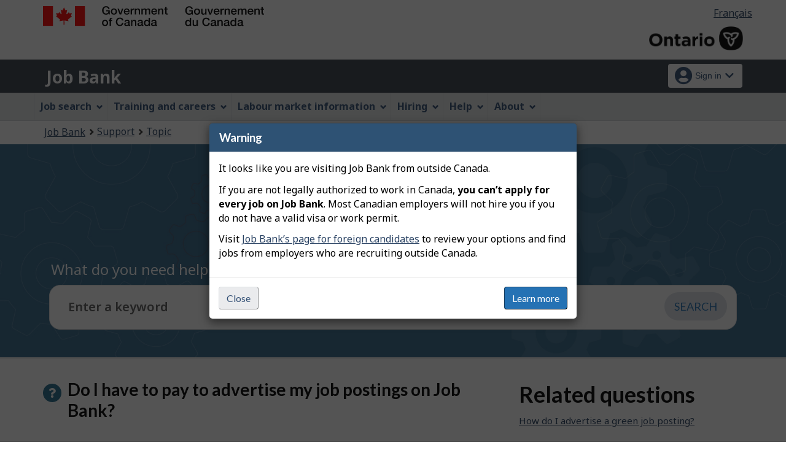

--- FILE ---
content_type: text/html;charset=UTF-8
request_url: https://on.jobbank.gc.ca/support/question;jsessionid=24C4D910AC8B7EA278B4EAEE883D18F9.jobsearch74?qaid=42&tid=12
body_size: 14500
content:
<!DOCTYPE html>

<html class="no-js" lang="en" dir="ltr"><head id="j_id_4">
		<meta charset="utf-8" />

		<title>Question - Job Bank
		</title>
		<meta content="width=device-width,initial-scale=1" name="viewport" />
		
		<meta name="dcterms.language" content="eng" />
		<meta name="dcterms.creator" content="Employment and Social Development Canada" />
		<meta name="dcterms.service" content="ESDC-EDSC_JobBank-GuichetEmplois" />
		<meta name="dcterms.accessRights" content="2" /><meta name="dcterms.title" content="Question - Job Bank" />
			<meta property="og:title" content="Question - Job Bank" />
			<meta name="description" property="og:description" content="Default page description" />
		<meta property="og:url" content="http://on.jobbank.gc.ca/support/question.xhtml" />
		<meta property="og:image" content="https://www.jobbank.gc.ca/themes-sat/assets/favicon-mobile.png" /><link type="text/css" rel="stylesheet" href="/jakarta.faces.resource/primeicons/primeicons.css.xhtml;jsessionid=81804C7A5A204D015C2931955EA30C93.jobsearch74?ln=primefaces&amp;v=12.0.0" /><script type="text/javascript" src="/jakarta.faces.resource/jsf.js.xhtml;jsessionid=81804C7A5A204D015C2931955EA30C93.jobsearch74?ln=jakarta.faces"></script><script type="text/javascript">if(window.PrimeFaces){PrimeFaces.settings.locale='en_CA';PrimeFaces.settings.viewId='/support/question.xhtml';PrimeFaces.settings.contextPath='';PrimeFaces.settings.cookiesSecure=false;}</script>
	
	
		<link href="/themes-sat/assets/favicon.ico" rel="icon" type="image/x-icon" />
		<link rel="stylesheet" href="/themes-sat/css/theme.min.css" />
		<link rel="stylesheet" href="/themes-sat/css/cdtsfixes.css" />
		<link rel="stylesheet" href="/themes-sat/css/apps.css" />
		
			
				<link href="/themes-jb/fontawesomepro/css/all.min.css" rel="stylesheet" />
				<link href="/themes-jb/fontawesomepro/css/v4-shims.min.css" rel="stylesheet" />
				<link rel="stylesheet" href="/themes-jb/js/css/jquery.timepicker.css" />
				<link rel="stylesheet" href="/themes-jb/css/theme-jb.css" />
				<link rel="stylesheet" href="/themes-jb/js/css/typeahead.css" />
			
			<noscript>
				<link rel="stylesheet" href="/themes-sat/css/noscript.min.css" />
				<link rel="stylesheet" href="/themes-sat/css/appsnoscript.css" />
			</noscript>
			
				<link rel="stylesheet" href="/themes-jb/css/project-jb-style.css" />
				<link rel="stylesheet" href="/themes-jb/css/project-style.css" />
				<link rel="stylesheet" href="/themes-jb/css/animate.css" />
				<link rel="stylesheet" href="/themes-jb/js/css/typeahead.css" /><!--[if lt IE 9]>
				<link rel="stylesheet" href="/themes-jb/css/project-style-ie8.css" /><![endif]-->
					<link rel="stylesheet" href="/invitation-manager/Overlay.css" />
			
			<script>
			//<![CDATA[
			dataLayer1 = [];

			(function(w,d,s,l,i){w[l]=w[l]||[];w[l].push({'gtm.start':
			new Date().getTime(),event:'gtm.js'});var f=d.getElementsByTagName(s)[0],
			j=d.createElement(s),dl=l!='dataLayer'?'&l='+l:'';j.async=true;j.src=
			'https://www.googletagmanager.com/gtm.js?id='+i+dl;f.parentNode.insertBefore(j,f);
			})(window,document,'script','dataLayer','GTM-W625MMN');
			//]]>
			</script>
				
				
				
				
				<script src="//assets.adobedtm.com/be5dfd287373/9b9cb7867b5b/launch-59d77766b86a.min.js"></script></head><body vocab="https://schema.org/" typeof="WebPage">
	
	<noscript><iframe src="https://www.googletagmanager.com/ns.html?id=GTM-W625MMN" height="0" width="0" style="display:none;visibility:hidden"></iframe></noscript>
	<nav aria-label="Skip Links">
		<ul id="wb-tphp">
			<li class="wb-slc"><a class="wb-sl" href="#wb-cont">Skip to main content</a></li>
			<li class="wb-slc visible-sm visible-md visible-lg"><a class="wb-sl" href="#wb-info">Skip to &quot;About this Web application&quot;</a></li>
		</ul>
	</nav>
		<header>
			<div id="wb-bnr" class="container">
				<div class="row">
						<section id="wb-lng" class="pull-right text-right">
							<h2 class="wb-inv">Language selection</h2>
							<ul class="list-inline mrgn-bttm-0">
								<li><a href="https://on.guichetemplois.gc.ca/soutien/question?qaid=42&amp;tid=12" lang="fr">
									<span class="hidden-xs">Français</span>
									<abbr title="Français" class="visible-xs h3 mrgn-tp-sm mrgn-bttm-0 text-uppercase">fr</abbr>
								</a></li>
							</ul>
						</section>
					<div class="brand col-xs-9 col-sm-5 col-md-4" property="publisher" typeof="GovernmentOrganization">
						<img src="/themes-sat/assets/sig-blk-en.svg" alt="" property="logo" /><span class="wb-inv" property="name"> Government of Canada / <span lang="fr">Gouvernement du Canada</span></span>
						<meta property="areaServed" typeof="Country" content="Canada" />
						<link property="logo" href="/themes-sat/assets/wmms-blk.svg" />
					</div>

	<div class="brand prov-brand col-xs-7 col-sm-7 col-md-8"><a href="https://www.ontario.ca/page/government-ontario" onclick="_gaq.push(['_trackEvent', 'ptBrandClick', 'JOBSEARCH', 'on']); return true;" rel="external">
				<img class="img-responsive" alt="Ontario logo" src="/fstream?provinceCode=on&amp;lang=en&amp;key=ptbrand&amp;previewInd=false" /></a>
	</div>
					
					<section id="wb-srch" class="col-lg-offset-4 col-md-offset-4 col-sm-offset-2 col-xs-12 col-sm-5 col-md-4 visible-md visible-lg">
						<h2>Search</h2>
						<form action="#" method="post" name="cse-search-box" role="search" class="form-inline">
							<div class="form-group wb-srch-qry">
								<label for="wb-srch-q" class="wb-inv">Search website</label>
								<input id="wb-srch-q" class="wb-srch-q form-control" name="q" type="search" value="" size="34" maxlength="170" placeholder="Search" />
							</div>
							<div class="form-group submit">
								<button type="submit" id="wb-srch-sub" class="btn btn-primary btn-small" name="wb-srch-sub"><span class="glyphicon-search glyphicon"></span><span class="wb-inv">Search</span></button>
							</div>
						</form>
					</section>
				</div>
			</div>
			<div class="app-bar">
				<div class="container">
					<div class="row">
						<section class="col-xs-12 col-sm-7">
							<h2 class="wb-inv">Job Bank</h2>
									<a class="app-name" href="https://www.on.jobbank.gc.ca/home">Job Bank</a>
						</section>
									<nav class="col-sm-5 hidden-xs hidden-print"><form id="j_id_22_4" name="j_id_22_4" method="post" action="/soutien/question;jsessionid=81804C7A5A204D015C2931955EA30C93.jobsearch74" class="dept-nav" enctype="application/x-www-form-urlencoded">
											<h2 class="wb-inv">Account menu</h2>
											<ul class="app-list-account list-unstyled">
<li class="signon btn-group pull-right ">
		<button type="button" class="btn dropdown-toggle" data-toggle="dropdown" aria-haspopup="true" aria-expanded="false">
			<span class="title"><span class="in-icon fas fa-user-circle fa-lg" aria-hidden="true"></span> <span class="fullName">Sign in</span><span class="fa fa-chevron-down" aria-hidden="true"></span></span>
		</button>
	<ul class="dropdown-menu">
				<li><a href="https://www.on.jobbank.gc.ca/login">Job seekers</a></li>
				<li><a href="https://on-employer.jobbank.gc.ca/employer/dashboard">Employers</a></li>
	</ul>
</li>
											</ul><input type="hidden" name="j_id_22_4_SUBMIT" value="1" /><input type="hidden" name="jakarta.faces.ViewState" id="j_id__v_0:jakarta.faces.ViewState:1" value="stateless" autocomplete="off" /></form>
									</nav>
					</div>
				</div>
			</div>
			<div class="app-bar-mb container visible-xs-block hidden-print">
				<nav aria-labelledby="cdts-hiddenMenuAndSearch">
					<h2 class="wb-inv" id="cdts-hiddenMenuAndSearch">Menu and search</h2>
					<ul class="app-list-main list-unstyled">
						<li class="wb-mb-links" id="wb-glb-mn"><a href="#mb-pnl" aria-controls="mb-pnl" class="btn overlay-lnk" role="button">Menu</a><h2>Menu</h2></li>
						
					</ul>
					<div id="mb-pnl"></div>
					
				</nav>
						<nav aria-labelledby="cdts-accountMenu">
							<h2 class="wb-inv" id="cdts-accountMenu">Account menu</h2><form id="j_id_24_3" name="j_id_24_3" method="post" action="/soutien/question;jsessionid=81804C7A5A204D015C2931955EA30C93.jobsearch74" class="dept-nav" enctype="application/x-www-form-urlencoded">
								<ul class="app-list-account list-unstyled">
<li class="signon btn-group pull-right ">
		<button type="button" class="btn dropdown-toggle" data-toggle="dropdown" aria-haspopup="true" aria-expanded="false">
			<span class="title"><span class="in-icon fas fa-user-circle fa-lg" aria-hidden="true"></span> <span class="fullName">Sign in</span><span class="fa fa-chevron-down" aria-hidden="true"></span></span>
		</button>
	<ul class="dropdown-menu">
				<li><a href="https://www.on.jobbank.gc.ca/login">Job seekers</a></li>
				<li><a href="https://on-employer.jobbank.gc.ca/employer/dashboard">Employers</a></li>
	</ul>
</li>
								</ul><input type="hidden" name="j_id_24_3_SUBMIT" value="1" /><input type="hidden" name="jakarta.faces.ViewState" id="j_id__v_0:jakarta.faces.ViewState:2" value="stateless" autocomplete="off" /></form>
						</nav>
			</div>
					<nav id="wb-sm" data-ajax-replace="/themes-sat/ajax/appmenu.xhtml?TF=false" data-trgt="mb-pnl" class="wb-menu visible-md visible-lg" typeof="SiteNavigationElement" aria-labelledby="appNavMenu">
						<div class="pnl-strt container nvbar">
							<h2 class="wb-inv" id="appNavMenu">Main navigation menu</h2>
							<div class="row">
								<ul class="list-inline menu cdts-background-initial" role="menubar">
									<li role="none"><a href="https://www.on.jobbank.gc.ca/findajob" class="item">Job search</a></li>
									<li role="none"><a href="https://www.on.jobbank.gc.ca/career-planning" class="item">Training and careers</a></li>
									<li role="none"><a href="https://www.on.jobbank.gc.ca/trend-analysis" class="item">Labour market information</a></li>
									<li role="none"><a href="https://www.on.jobbank.gc.ca/employers" class="item">Hiring</a></li>
									<li role="none"><a href="https://www.on.jobbank.gc.ca/aboutus" class="item">Help</a></li>
									<li role="none"><a href="/helpsupport" class="item">About</a></li>
								</ul>
							</div>
						</div>
					</nav>
				<nav id="wb-bc" property="breadcrumb">
					<h2>You are here:</h2>
					<div class="container">
						<ol class="breadcrumb"><li><a href="https://www.on.jobbank.gc.ca/" >Job Bank</a></li><li><a href="/helpsupport" >Support</a></li><li><a href="/support/topic" >Topic</a></li>
						</ol>
					</div>
				</nav>
		</header>
<div id="header-search">

</div>
				<div class="prm-flpr theme-min theme-dark theme-D-dark">
					<div class="container">
						<div class="row">
							<section class="hero-content-wrapper">
								<div class="hero-content-wrapper-inner">
									<div class="cover-container">
										<div class="inner cover">
		<div tabindex="0" property="name" id="wb-cont" class="topic-heading"><span class="directory">Support</span> What do you need help with?</div>
	
	<div class="search-bar-wrap search-input-content"><form id="supportSearch" name="supportSearch" method="post" action="/soutien/question;jsessionid=81804C7A5A204D015C2931955EA30C93.jobsearch74" class="search-module" accept-charset="UTF-8" enctype="application/x-www-form-urlencoded">
			<label class="wb-inv" for="searchStringSupport">Enter a keyword
			</label>		
			<div class="input-wrapper input-single">
				<div class="input-group">
					<div id="questionTopic" class="col-md-12 ta-questionsanswers">
						<div class="input-field">
							<input name="searchstring" id="searchStringSupport" type="text" class="form-control input-lg" value="" placeholder="Enter a keyword" property="searchstring" maxlength="1000" />
							<input type="hidden" id="qaid" name="qaid" value="" />
							<input type="hidden" id="tid" name="tid" value="" />
							<input type="hidden" id="selectedQuestionText" name="selectedQuestionText" value="" disabled="disabled" />
							<input type="hidden" id="search-string" value="" name="search-string" />
							<span role="status" class="action-description-message wb-inv"></span>  
						</div>
					</div>
					<div class="input-group-btn clearfix"><input id="supportSearch:searchSubmit" name="supportSearch:searchSubmit" type="submit" value="Search" class="btn btn-primary btn-lg search-bar-btn" />
					</div>
				</div>
			</div><input type="hidden" name="supportSearch_SUBMIT" value="1" /><input type="hidden" name="jakarta.faces.ViewState" id="j_id__v_0:jakarta.faces.ViewState:3" value="stateless" autocomplete="off" /></form>
	</div>
	<div class="clearfix"></div>
										</div>
									</div>
								</div>
							</section>
						</div>
					</div>
				</div>
				<main role="main" property="mainContentOfPage" class="container">

				
				<div id="messageblock-content" tabindex="-1"><div id="messageblock" role="region" aria-live="polite"></div>
				</div>
				

				<div class="article-section">
					<div class="col-md-8">
						<div class="question">
							<h1 property="name" class="header">
								<span class="fa fa-question" aria-hidden="true"></span>Do I have to pay to advertise my job postings on Job Bank?
							</h1>
						</div>
						<div class="answer" id="answerContent">
							<span class="fa fa-info" aria-hidden="true"></span><p>No. Job Bank services are free. Job Bank users must agree to the <a href="http://employer.jobbank.gc.ca/employer/reg/indregisterconditions" target="_blank">Terms of Use</a> before creating their user account and posting jobs.</p>
						</div>

						<div class="interact"><form id="answer-feedback" name="answer-feedback" method="post" action="/soutien/question;jsessionid=81804C7A5A204D015C2931955EA30C93.jobsearch74" enctype="application/x-www-form-urlencoded">
								<div class="helpful col-md-8">
									<div id="clientFeedback" class="helpful">
										<p>Was this answer helpful?<a href="#" onclick="jsf.util.chain(this, event,'jsf.ajax.request(this,event,{onevent:function(data){if (data.status===\'success\'){setClientFeedbackAsCompleted();}},\'jakarta.faces.behavior.event\':\'click\'})'); return false;" id="answer-feedback:j_id_2y_2_e" name="answer-feedback:j_id_2y_2_e" class="hidden-print btn btn-link btn-xs btn-rem-command">
												<span class="fa fa-thumbs-up" aria-hidden="true"></span> Yes</a><a href="#" onclick="jsf.util.chain(this, event,'jsf.ajax.request(this,event,{onevent:function(data){if (data.status===\'success\'){displayFeedbackModal();}},\'jakarta.faces.behavior.event\':\'click\'})'); return false;" id="answer-feedback:j_id_2y_2_h" name="answer-feedback:j_id_2y_2_h" class="hidden-print btn btn-link btn-xs btn-rem-command">
												<span class="fa fa-thumbs-down" aria-hidden="true"></span> No</a>
										</p>
									</div>
									<div id="clientFeedbackCompleted" class="helpful col-md-12 hide" aria-live="assertive">
											<p class="thank-you-note well well-sm text-center">Thank you for your feedback.
											</p>
									</div>
	
								</div>

								<section id="answer-feedback-popup-modal" class="mfp-hide modal-dialog modal-content overlay-def">
									<header class="modal-header">
										<h2 class="modal-title">Please share your feedback.
										</h2>
									</header>
									<div class="modal-body">
										<div class="col-md-12 mrgn-bttm-md">

											<fieldset data-role="controlgroup" class="list-group">
												<legend class="required">Select one of the following options.</legend><label class="faqFeedbackReasonRadio" for="answer-feedback:faqFeedbackReasonRadio"><span id="answer-feedback:error-faqFeedbackReasonRadio"></span></label><div class="selectRadioOne" id="answer-feedback:faqFeedbackReasonRadio">		<div class="radio"><input id="answer-feedback:faqFeedbackReasonRadio:0" type="radio" name="answer-feedback:faqFeedbackReasonRadio" value="13" /><label for="answer-feedback:faqFeedbackReasonRadio:0"> I do not understand the answer</label></div>		<div class="radio"><input id="answer-feedback:faqFeedbackReasonRadio:1" type="radio" name="answer-feedback:faqFeedbackReasonRadio" value="14" /><label for="answer-feedback:faqFeedbackReasonRadio:1"> The answer does not resolve my problem</label></div>		<div class="radio"><input id="answer-feedback:faqFeedbackReasonRadio:2" type="radio" name="answer-feedback:faqFeedbackReasonRadio" value="15" /><label for="answer-feedback:faqFeedbackReasonRadio:2"> There is not enough information</label></div>		<div class="radio"><input id="answer-feedback:faqFeedbackReasonRadio:3" type="radio" name="answer-feedback:faqFeedbackReasonRadio" value="16" /><label for="answer-feedback:faqFeedbackReasonRadio:3"> There is too much information</label></div>		<div class="radio"><input id="answer-feedback:faqFeedbackReasonRadio:4" type="radio" name="answer-feedback:faqFeedbackReasonRadio" value="17" /><label for="answer-feedback:faqFeedbackReasonRadio:4"> The information provided does not answer the question</label></div>		<div class="radio"><input id="answer-feedback:faqFeedbackReasonRadio:5" type="radio" name="answer-feedback:faqFeedbackReasonRadio" value="18" /><label for="answer-feedback:faqFeedbackReasonRadio:5"> I do not like the answer</label></div>		<div class="radio"><input id="answer-feedback:faqFeedbackReasonRadio:6" type="radio" name="answer-feedback:faqFeedbackReasonRadio" value="19" /><label for="answer-feedback:faqFeedbackReasonRadio:6"> There is a typo or a broken link in the answer</label></div></div>									
											</fieldset>


										</div>
										<div class="clearfix"></div>
										<div class="col-md-12"><input id="answer-feedback:btn-feedback-two" name="answer-feedback:btn-feedback-two" type="submit" value="Submit" class="btn btn-primary" />																			
											
											<button type="button" class="btn btn-default popup-modal-dismiss pull-right" onclick="cancelFeedbackModel();">Cancel</button>
										</div>
										<div class="clearfix"></div>
									</div>
								</section><input type="hidden" name="answer-feedback_SUBMIT" value="1" /><input type="hidden" name="jakarta.faces.ViewState" id="j_id__v_0:jakarta.faces.ViewState:4" value="stateless" autocomplete="off" /></form>
							<div class="clearfix"></div>

							<div class="contactus col-md-6 ">
								<p>
									<span class="fa fa-angle-right" aria-hidden="true"></span><a href="/support/contactform;jsessionid=81804C7A5A204D015C2931955EA30C93.jobsearch74?mtid=3">
									Still need help? Contact us
								</a>
								</p>
							</div>
						</div>
					</div>

					<div class="col-md-4">
						<div class="question">
							<h2>Related questions</h2>
						</div>
						<div class="clearfix"></div>
						<div class="answer">
							<ul class="fa-ul">
									<li><a href="/support/question;jsessionid=81804C7A5A204D015C2931955EA30C93.jobsearch74?qaid=193&amp;tid=12" id="j_id_2y_2_12:0:j_id_2y_2_14">How do I advertise a green job posting?</a></li>
									<li><a href="/support/question;jsessionid=81804C7A5A204D015C2931955EA30C93.jobsearch74?qaid=48&amp;tid=12" id="j_id_2y_2_12:1:j_id_2y_2_14">How do I copy my job posting?</a></li>
									<li><a href="/support/question;jsessionid=81804C7A5A204D015C2931955EA30C93.jobsearch74?qaid=49&amp;tid=12" id="j_id_2y_2_12:2:j_id_2y_2_14">How do I edit my job posting?</a></li>
									<li><a href="/support/question;jsessionid=81804C7A5A204D015C2931955EA30C93.jobsearch74?qaid=90&amp;tid=12" id="j_id_2y_2_12:3:j_id_2y_2_14">How do I extend my job posting?</a></li>
									<li><a href="/support/question;jsessionid=81804C7A5A204D015C2931955EA30C93.jobsearch74?qaid=189&amp;tid=12" id="j_id_2y_2_12:4:j_id_2y_2_14">How do I create an apprentice job posting?</a></li>
									<li><a href="/support/question;jsessionid=81804C7A5A204D015C2931955EA30C93.jobsearch74?qaid=170&amp;tid=12" id="j_id_2y_2_12:5:j_id_2y_2_14">How do I create a student job posting?</a></li>
									<li><a href="/support/question;jsessionid=81804C7A5A204D015C2931955EA30C93.jobsearch74?qaid=224&amp;tid=12" id="j_id_2y_2_12:6:j_id_2y_2_14">What is the Available Workers Dashboard?</a></li>
									<li><a href="/support/question;jsessionid=81804C7A5A204D015C2931955EA30C93.jobsearch74?qaid=43&amp;tid=12" id="j_id_2y_2_12:7:j_id_2y_2_14">Can I write my own job description when creating my job posting?</a></li>
									<li><a href="/support/question;jsessionid=81804C7A5A204D015C2931955EA30C93.jobsearch74?qaid=41&amp;tid=12" id="j_id_2y_2_12:8:j_id_2y_2_14">I want to hire a caregiver for a private household. What should I do?</a></li>
									<li><a href="/support/question;jsessionid=81804C7A5A204D015C2931955EA30C93.jobsearch74?qaid=45&amp;tid=12" id="j_id_2y_2_12:9:j_id_2y_2_14">I can’t find the job title that I want to display on my job posting. What should I do?</a></li>
									<li><a href="/support/question;jsessionid=81804C7A5A204D015C2931955EA30C93.jobsearch74?qaid=51&amp;tid=12" id="j_id_2y_2_12:10:j_id_2y_2_14">What are the rules to post on Job Bank?</a></li>
									<li><a href="/support/question;jsessionid=81804C7A5A204D015C2931955EA30C93.jobsearch74?qaid=52&amp;tid=12" id="j_id_2y_2_12:11:j_id_2y_2_14">Can I advertise self-employment opportunities?</a></li>
									<li><a href="/support/question;jsessionid=81804C7A5A204D015C2931955EA30C93.jobsearch74?qaid=50&amp;tid=12" id="j_id_2y_2_12:12:j_id_2y_2_14">Why was my job posting declined?</a></li>
									<li><a href="/support/question;jsessionid=81804C7A5A204D015C2931955EA30C93.jobsearch74?qaid=47&amp;tid=12" id="j_id_2y_2_12:13:j_id_2y_2_14">How do I create a job posting?</a></li>
									<li><a href="/support/question;jsessionid=81804C7A5A204D015C2931955EA30C93.jobsearch74?qaid=46&amp;tid=12" id="j_id_2y_2_12:14:j_id_2y_2_14">Why does my job posting status show &quot;Pending&quot;?</a></li>
									<li><a href="/support/question;jsessionid=81804C7A5A204D015C2931955EA30C93.jobsearch74?qaid=42&amp;tid=12" id="j_id_2y_2_12:15:j_id_2y_2_14">Do I have to pay to advertise my job postings on Job Bank?</a></li>
							</ul>

						</div>
					</div>

				</div>
					
					<div class="container pagedetails">
						<h2 class="wb-inv">Page details</h2>
						<div class="row">
							<div class="col-sm-6 col-lg-4 mrgn-tp-sm hidden">
								<a href="https://www.canada.ca/en/report-problem.html" class="btn btn-default btn-block">Report a problem or mistake on this page</a>
							</div>
							<div class="col-sm-3 mrgn-tp-sm pull-right hidden">
								<div class="wb-share" data-wb-share="{&quot;lnkClass&quot;: &quot;btn btn-default btn-block&quot;}"></div>
							</div>
						</div>
						<dl id="wb-dtmd">
							<dt>Date modified: </dt>
							<dd><time property="dateModified">2025-11-30</time></dd>
						</dl>
					</div>
				</main>
			<div id="outOfCountry-modal">
			 	<div id="instructions-title" class="wb-inv">
					<a href="#outOfCountry-popup" aria-controls="outOfCountry-popup" class="wb-lbx dialog-help"></a>
				</div>
				<div id="outOfCountry-popup" class="mfp-hide modal-dialog modal-content overlay-def">
					<header class="modal-header">
						<h3 class="modal-title">Warning</h3>
					</header>
					<div class="modal-body"><p>It looks like you are visiting Job Bank from outside Canada.</p>  <p>If you are not legally authorized to work in Canada, <strong>you can’t apply for every job on Job Bank</strong>. Most Canadian employers will not hire you if you do not have a valid visa or work permit.</p>  <p>Visit <a href="https://www.on.jobbank.gc.ca/findajob/foreign-candidates">Job Bank’s page for foreign candidates</a> to review your options and find jobs from employers who are recruiting outside Canada.</p>
					</div>
					<div class="modal-footer"><form id="j_id_33" name="j_id_33" method="post" action="/soutien/question;jsessionid=81804C7A5A204D015C2931955EA30C93.jobsearch74" enctype="application/x-www-form-urlencoded"><a href="#" onclick="return myfaces.oam.submitForm('j_id_33','j_id_33:outOfCanadaCloseBtn');" id="j_id_33:outOfCanadaCloseBtn" type="button" title="Cancel" class="btn btn-default popup-modal-dismiss float-left">Close</a><button name="j_id_33:j_id_36" type="submit" id="outOfCanadaLearnMoreBtn" class="btn btn-primary">Learn more</button><input type="hidden" name="j_id_33_SUBMIT" value="1" /><input type="hidden" name="jakarta.faces.ViewState" id="j_id__v_0:jakarta.faces.ViewState:5" value="stateless" autocomplete="off" /></form>
					</div>
				</div>
			 </div>
		

		<footer id="wb-info">
			
			<div class="gc-contextual">
				<div class="container">
					<nav>
						<h2 class="wb-inv">Related links</h2>
						<ul class="list-col-xs-1 list-col-sm-2 list-col-md-3">
									<li><a href="https://www.on.jobbank.gc.ca/helpsupport">Job Bank Support</a></li>
									<li><a href="https://www.on.jobbank.gc.ca/aboutus">About us</a></li>
									<li><a href="https://www.on.jobbank.gc.ca/network">Our network</a></li>
									<li><a href="https://www.on.jobbank.gc.ca/termsofuseseeker">Terms of use - Job seekers</a></li>
									<li><a href="https://www.on.jobbank.gc.ca/termsofuseemployer">Terms of use - Employers</a></li>
						</ul>
					</nav>
				</div>
			</div>
			<div class="gc-sub-footer">
				<div class="container d-flex align-items-center">
					<nav aria-labelledby="aboutWebApp">
						<h3 class="wb-inv" id="aboutWebApp">Government of Canada Corporate</h3>
						<ul>
							<li><a href="https://www.canada.ca/en/transparency/terms.html" target="_blank" rel="noopener">Terms and conditions<span class="wb-inv"> This link will open in a new window</span></a></li>
							<li><a href="https://www.canada.ca/en/transparency/privacy.html" target="_blank" rel="noopener">Privacy<span class="wb-inv"> This link will open in a new window</span></a></li>
						</ul>
					</nav>
					<div class="col-xs-6 visible-sm visible-xs tofpg">
						<a href="#wb-cont">Top of Page <span class="glyphicon glyphicon-chevron-up"></span></a>
					</div>
					<div class="wtrmrk align-self-end">
						<img src="/themes-sat/assets/wmms-blk.svg" alt="Symbol of the Government of Canada" />
						<meta property="areaServed" typeOf="Country" content="Canada" />
						<link property="logo" href="/themes-sat/assets/wmms-blk.svg" />
					</div>
				</div>
			</div>
		</footer>

		<script src="/themes-sat/js/jquery/2.2.4/jquery.min.js"></script>
		<script src="/themes-sat/js/wet-boew.min.js"></script>
		<script src="/themes-sat/js/theme.min.js"></script>
		<script src="/themes-jb/js/settings/site-settings-gtie8.js"></script>
		
				<script src="/themes-sat/js/cdtscustom.js"></script>
			
				<script src="/themes-jb/js/third-party/jquery.timepicker.min.js"></script>
				<script src="/themes-jb/js/third-party/jquery.capslockstate.js"></script>
				<script src="/themes-jb/js/third-party/typeahead.bundle.min.js"></script>
	<script type="text/javascript">
	//<![CDATA[
    //Dropdown function
	dropdownToggle = function() {
		$('button.dropdown-toggle, a.signInUserAccount').removeClass('disabled');
		$(document).on('click', 'button.dropdown-toggle', function(e) {
		    $('button.dropdown-toggle').not(this).each( function(e) {
				$(this).parent('.btn-group').removeClass('open');
			});
			if ($(this).parent().is('.btn-group')) {
				//console.log('OPEN dropdown');
			    $(this).attr('aria-expanded', function (i, attr) {
				    return attr == 'true' ? 'false' : 'true'
				});
				$(this).parent('.btn-group').toggleClass('open');
				if ($(this).hasClass('btn-func-filter')) {
				    if ($(this).parent('.filter-group').hasClass('open')) {
						$('.dropdown-menu, .dropdown-group').parent('.btn-group').find('.btn-func-filter').children('.fa-icon').removeClass('fa-chevron-up').addClass('fa-chevron-down');
						$(this).find('.fa-icon').toggleClass('fa-chevron-down fa-chevron-up');
					} else {
					    $(this).find('.fa-icon').toggleClass('fa-chevron-up fa-chevron-down');
					    $('.dropdown-menu, .dropdown-group').parent('.btn-group').find('.btn-func-filter').children('.fa-icon').removeClass('fa-chevron-up').addClass('fa-chevron-down');
					}
				}
			}		
			return false;
		});
	}
	//Initiate Dropdown once document has been loaded
	dropdownToggle();
	
	//Remove Dropdown function
	removeDropdownToggle = function(e) {
	    $(document).on('click', function(e) {
			var dropdownToggle = $('.dropdown-menu, .dropdown-group').parent('.btn-group, .filter-group');
			/* if (!$(this).parent().is('.btn-group')) {
			    console.log('click outside');
			    $('button.dropdown-toggle').attr('aria-expanded','false');
				$(dropdownToggle).removeClass('open');
				if ($(dropdownToggle)) {
					$(dropdownToggle).find('.btn-func-filter').children('.fa-icon').removeClass('fa-chevron-up').addClass('fa-chevron-down');
				}
			} */
			var $trigger = $(".dropdown-toggle, .dropdown-menu");
	        if($trigger !== e.target && !$trigger.has(e.target).length){
	            //console.log('REMOVE dropdown outside');
	            $(dropdownToggle).removeClass('open');
				if ($(dropdownToggle)) {
					$(dropdownToggle).find('.btn-func-filter').children('.fa-icon').removeClass('fa-chevron-up').addClass('fa-chevron-down');
				}
	        }
		});
	    escRemoveDropdownToggle();
	}

	hideDropdownToggle = function() {
		$('ul.dropdown-menu li a').on('focus focusin', function() {
			var $signonbutton = $(this).parents('li.btn-group');
			$signonbutton.addClass("open");
			$signonbutton.find('button.dropdown-toggle').attr('aria-expanded','true');
		}).on('focusout', function() {
			var $signonbutton = $(this).parents('li.btn-group');
			var $parent = $(this).parents('ul.dropdown-menu');
			setTimeout(function() {
				if (!$.contains($parent[0], document.activeElement)) {
					$signonbutton.removeClass("open");
					$signonbutton.find('button.dropdown-toggle').attr('aria-expanded','false');
				}
		    }, 0);
			//console.log('HIDE dropdown');
		});
		escRemoveDropdownToggle();
	}
	
	escRemoveDropdownToggle = function(e) {
	    $(document).on('keydown', 'button.dropdown-toggle', function(e) {
			// Escape key
			if(event.which == 27) {
				//console.log('ESCAPE KEY from main button');
			    var dropdownToggle = $('.dropdown-menu, .dropdown-group').parent('.btn-group, .filter-group');
				/* if (!$(this).parent().is('.btn-group')) {
				    console.log('click outside');
				    $('button.dropdown-toggle').attr('aria-expanded','false');
					$(dropdownToggle).removeClass('open');
					if ($(dropdownToggle)) {
						$(dropdownToggle).find('.btn-func-filter').children('.fa-icon').removeClass('fa-chevron-up').addClass('fa-chevron-down');
					}
				} */
				var $trigger = $(".dropdown-toggle, .dropdown-menu");
		        if($trigger !== e.target && !$trigger.has(e.target).length){
		            //console.log('REMOVE dropdown outside');
		            $(dropdownToggle).removeClass('open');
					if ($(dropdownToggle)) {
						$(dropdownToggle).find('.btn-func-filter').children('.fa-icon').removeClass('fa-chevron-up').addClass('fa-chevron-down');
					}
		        }
			 	event.preventDefault();
			}
		});
	    $(document).on('keydown', '.dropdown-menu input, .dropdown-menu h3, .dropdown-menu .list-group, .dropdown-menu button, .dropdown-menu a', function(e) {
		// Escape key
		if(event.which == 27) {
		    var dropdownToggle = $('.dropdown-menu, .dropdown-group').parent('.btn-group, .filter-group');
		    var $trigger = $("input[type=checkbox]");
	        if($trigger !== e.target && !$trigger.has(e.target).length){
	            $(dropdownToggle).removeClass('open');
				if ($(dropdownToggle)) {
				    $(dropdownToggle).find('.btn-func-filter').children('.fa-icon').removeClass('fa-chevron-up').addClass('fa-chevron-down');
				    $(this).parents('.dropdown-menu').prev('.dropdown-toggle').focus();
				}
	        }
		 	event.preventDefault();
		}
	});
	}
	//Initiate Remove Dropdown once document has been loaded
	removeDropdownToggle();
	hideDropdownToggle();
	$(document).ready(function(){
		//$('.jbservices').removeClass('disabled');
		
		//Form required field input label indicators and disclaimer
		formRequired = function() {
			
			var formRequiredAsteriskClass = 'formRequiredAsterisk';
			var formRequiredAsteriskGroup = $("form."+formRequiredAsteriskClass);
			var asteriskSymbol = '<span class="symbol-required">*</span>'
			var asteriskDisclaimer = '<div class="col-md-12 row"><p class="tip-required"><span class="fa fa-info-circle fa-lg"></span>&nbsp;Any fields marked with an asterisk (<span>*</span>) are required.</p></div><div class="clearfix"></div>'
			
			var formRequiredWordClass = 'formRequiredWord';
			var formRequiredWordGroup = $("form."+formRequiredWordClass);
			var requiredWord = "<span class='req'>(required)</span>";
			
			//### Insert asterisk symbol
			if ($(formRequiredAsteriskGroup)) {
				//Label
				$(formRequiredAsteriskGroup).find('label.required').each(function() {
					//There is symbol
					if ($(this).children('.symbol-required').length > 0) {
					//No symbol
					} else {
						$(this).prepend(asteriskSymbol);
					}
				});
				//Legend
				$(formRequiredAsteriskGroup).find('legend.required').each(function() {
					//There is symbol
					if ($(this).children('.symbol-required').length > 0) {
					//No symbol
					} else {
						$(this).prepend(asteriskSymbol);
					}
				});
				//H1
				$(formRequiredAsteriskGroup).find('h1.required').each(function() {
					//There is symbol
					if ($(this).children('.symbol-required').length > 0) {
					//No symbol
					} else {
						$(this).prepend(asteriskSymbol);
					}
				});
				//H2
				$(formRequiredAsteriskGroup).find('h2.required').each(function() {
					//There is symbol
					if ($(this).children('.symbol-required').length > 0) {
					//No symbol
					} else {
						$(this).prepend(asteriskSymbol);
					}
				});
				//H3
				$(formRequiredAsteriskGroup).find('h3.required').each(function() {
					//There is symbol
					if ($(this).children('.symbol-required').length > 0) {
					//No symbol
					} else {
						$(this).prepend(asteriskSymbol);
					}
				});
				
				//Insert asterisk disclaimer
				if ($(formRequiredAsteriskGroup).find('.module-stepbar').length !== 0) {
					if (!$('p.tip-required:visible').length) {
						//console.log('no tip so add tip!');
						$(formRequiredAsteriskGroup).find('.module-stepbar').after(asteriskDisclaimer);
					}
				} else {
					$(formRequiredAsteriskGroup).prepend(asteriskDisclaimer);
				}
			}
			
			//### Insert word required
			if ($(formRequiredWordGroup)) {
				//Label
				$(formRequiredWordGroup).find('label.required').each(function() {
					//There is word required
					if ($(this).children('.req').length > 0) {
					//No word required
					} else {
						$(this).append(requiredWord);
					}
				});
				//Legend
				$(formRequiredWordGroup).find('legend.required').each(function() {
					//There is word required
					if ($(this).children('.req').length > 0) {
					//No word required
					} else {
						$(this).append(requiredWord);
					}
				});
				//H1
				$(formRequiredWordGroup).find('h1.required').each(function() {
					//There is word required
					if ($(this).children('.req').length > 0) {
					//No word required
					} else {
						$(this).append(requiredWord);
					}
				});
				//H2
				$(formRequiredWordGroup).find('h2.required').each(function() {
					//There is word required
					if ($(this).children('.req').length > 0) {
					//No word required
					} else {
						$(this).append(requiredWord);
					}
				});
				//H3
				$(formRequiredWordGroup).find('h3.required').each(function() {
					//There is word required
					if ($(this).children('.req').length > 0) {
					//No word required
					} else {
						$(this).append(requiredWord);
					}
				});
			}
		}
		formRequired();
		
	});
	$(document).on("wb-ready.wb", function(event) {
		//Initiate script after WET Plugins are done loading...
		var formErrorValidation = false;
		var formErrorValidationGuest = true;
		var runFormErrorValidation = false
		if (localStorage.getItem('signInPopUp') === 'true') {
			var signInPopUp = true;
		}
		//console.log('Error?'+formErrorValidation+'  Dashboard page? '+runFormErrorValidation);
		//console.log('Alert: '+formErrorValidationGuest);
		if (signInPopUp && formErrorValidation && !runFormErrorValidation && formErrorValidationGuest || signInPopUp && formErrorValidation && runFormErrorValidation && formErrorValidationGuest) {
			//console.log('Open Standard/Plus login popup!');
			openSignInUserAccount();
		} else if (!formErrorValidationGuest) {
			//console.log('Open Guest login popup!');
			openSignInGuestUserAccount();
		} else if (!formErrorValidation) {
			//console.log('No error validation!');
			localStorage.removeItem('signInPopUp');	
		} else {
			//console.log('Not opened login popup');
		}
		function openSignInUserAccount() {
			//console.log('opensigninuseraccoun');
			$.magnificPopup.open({
				prependTo: '#loginForm',
			    items: [
					{
						src: '#user-signin',
						type: 'inline',
					}
				],
				callbacks: {
				    open: function() {
				    
				    },
				    close: function() {
				    	//console.log('Close sign in popup!');
				    	localStorage.removeItem('signInPopUp');	
				    }
				  }
			});
			if (signInPopUp && !formErrorValidation) {
				localStorage.removeItem('signInPopUp');	
			}
		}
		function openSignInGuestUserAccount() {
			$.magnificPopup.open({
				prependTo: '#loginModalFormViewJobAlerts',
			    items: [
					{
						src: '#guestmode-signin-view',
						type: 'inline',
					}
				],
			});
		}
		
		//$(document).on("wb-ready.wb", function() {
		$(document).on('click', '.signInRegisterJobAlerts', function(e) {
			//Event for actual link action
			e.preventDefault();
			//Run WET plugin
			$.magnificPopup.open({
				prependTo: '#loginModalFormRegisterJobAlerts',
				//modal: true,
			    items: [
					{
						src: '#guestmode-signin-register',
						type: 'inline',
					}
				],
				//closeBtnInside: true
			});
		});

		$(document).on('click', '.signInViewJobAlerts', function(e) {
			//Event for actual link action
			e.preventDefault();
			//Run WET plugin
			$.magnificPopup.open({
				prependTo: '#loginModalFormViewJobAlerts',
				//modal: true,
			    items: [
					{
						src: '#guestmode-signin-view',
						type: 'inline',
					}
				],
				//closeBtnInside: true
			});
		});
		$(document).on('click', '.signInUserAccount', function(e) {
			var title = $(this).find('.title').text();
			//console.log(title);
			$('#loginForm').find('.modal-title').text(title);
			//Event for actual link action
			e.preventDefault();
			//Run WET plugin
			$.magnificPopup.open({
				prependTo: '#loginForm',
				//modal: true,
			    items: [
					{
						src: '#user-signin',
						type: 'inline',
					}
				],
				callbacks: {
				    open: function() {
				    
				    },
				    close: function() {
				    	//console.log('Close sign in popup!');
				    	localStorage.removeItem('signInPopUp');	
				    }
				  }
				//closeBtnInside: true
			});
			$('#submitUserSignInPopUp').click( function() {
				//console.log('signInPopUp');
				localStorage.setItem('signInPopUp', 'true');
			});
		});
		
		$('#submitUserSignIn').click( function() {
			//console.log('signIn normal');
			localStorage.removeItem('signInPopUp');
		});
	});
	//]]>
	</script>
				<script src="/themes-jb/js/settings/site-settings-all.js"></script>
		<script>
		//<![CDATA[
			
			var _gaq = _gaq || [];
			var lang = 'en';
			
			if (lang === 'en') {
				domain = 'jobbank.gc.ca';
			}
			if (lang === 'fr') {
				domain = 'guichetemplois.gc.ca';
			}
			
			//jobbank account tracking
			_gaq.push(['_setAccount', 'UA-10101722-1']);
			_gaq.push(['_setAllowLinker', true]);
			_gaq.push(['_setDomainName', domain]);
			_gaq.push(['_gat._anonymizeIp']);
			_gaq.push(['_trackPageview']);
				  	 
			(function() {
			  var ga = document.createElement('script'); ga.type = 'text/javascript'; ga.async = true;
			  //ga.src = ('https:' == document.location.protocol ? 'https://ssl' : 'http://www') + '.google-analytics.com/u/ga_debug.js';
			  ga.src = ('https:' == document.location.protocol ? 'https://ssl' : 'http://www') + '.google-analytics.com/ga.js';
			  var s = document.getElementsByTagName('script')[0]; s.parentNode.insertBefore(ga, s);
			})();
			
			//GA for Mega Menu
			$(document).on('click', '#wb-sm ul li.active.sm-open > ul.open > li > a', function(event) {
				var tablabel = $(this).parents('ul.open').prev().text();
				var itemlabel = $(this).text();
				//alert('Clicked on '+tablabel+' Mega Menu - '+itemlabel);
				_gaq.push(['_trackEvent', 'MegaMenu', 'action: click', 'label: '+itemlabel]);				
			});
			// Device detection for Google Analytics Smart Banner
			if ($("meta[name='smartbanner:page']").length) {
				var iOS = /iPad|iPhone|iPod/.test(navigator.userAgent) && !window.MSStream;
				var Android = /Android/i.test(window.navigator.userAgent) && !window.MSStream;
				var pageName = $("meta[name='smartbanner:page']").attr("content");  
				
				if (iOS) {
					platform = 'iOS';
				} else if (Android) {
					platform = 'Android';
				}
				
				var onLoadHandlerForConflictTesting = function() {
					$('.js_smartbanner__exit').on('click', function() {
						//console.log('SmartBannerClose '+pageName+' '+platform);
						_gaq.push(['_trackEvent', 'SmartBannerClose', pageName, platform]);
					});
					$('.smartbanner__button').on('click', function() {
						//console.log('SmartBannerClick '+pageName+' '+platform);
						_gaq.push(['_trackEvent', 'SmartBannerClick', pageName, platform]);
					});
					if ($('.js_smartbanner').length) {
						//console.log('SmartBannerView '+pageName+' '+platform);
						_gaq.push(['_trackEvent', 'SmartBannerView', pageName, platform]);
					}
			    };
			    window.onload = onLoadHandlerForConflictTesting;
			}
			
		//]]> 
		</script>
		
	<script type="text/javascript">
	//console.log('Google Analytics code');
		var TFWMode;
		
		// Google Analytics - Job Search
		//<![CDATA[
			
			var sourcePage;
			function checkThisPage() {
				if (false) {
					//console.log('This is homePage'); 
					sourcePage = 'homePage';
				} else if (false) {
					//console.log('This is findAJobLandingPage');
					sourcePage = 'findAJobLandingPage';
				} else if (false) {
					//console.log('This is searchResultsPage');
					sourcePage = 'searchResultsPage';
				} else if (false) {
					//console.log('This is jobPostingPage');
					sourcePage = 'jobPostingPage';
				} else if (false) {
					//console.log('This is dashboardPage');
					sourcePage = 'dashboardPage';
				} else if (false) {
					//console.log('This is alertsPages');
					sourcePage = 'alertsPages';
				} else if (false) {
					//console.log('This is matchPages');
					sourcePage = 'matchPages';
				} else if (false) {
					//console.log('This is favouritesPages');
					sourcePage = 'favouritesPages';
				} else if (false) {
					//console.log('This is browsePages');
					sourcePage = 'browsePages';
				}  else if (false) {
					//console.log('This is youthHomePage');
					sourcePage = 'youthHomePage';
				} else if (false) {
					//console.log('This is TFWHomePage');
					sourcePage = 'TFWHomePage';
				} else {
					sourcePage = '/support/question.xhtml';
				}
			}
			checkThisPage();
			$('form.search-module').submit(function(){
				//alert('GA '+sourcePage);
				var searchString = $("#searchString").val();
			    var locationString = $("#locationstring").val();
			    if ($("input[name=fsrc]").val() == "21") {
			    	var fsrc21 = true;
			    	//alert('CSJ fsrc 21');
			    }
			    if ($("input[name=fsrc]").val() == "32") {
			    	var fsrc32 = true;
			    	//alert('TFW fsrc 32');
			    }
				if (_gaq != undefined) {
					if ((!fsrc21 && !fsrc32)) {
						//alert('General GA - Job Search Mode');
						if (searchString.length && locationString.length) {
							//alert('searchString: '+searchString+ ' and locationString: '+locationString+'\nSource page: '+sourcePage);
							_gaq.push(['_trackEvent', 'jobSearchTitle', 'source : '+sourcePage, searchString]);
							_gaq.push(['_trackEvent', 'jobSearchLocation', 'source : '+sourcePage, locationString]);
							_gaq.push(['_trackEvent', 'jobSearch', 'source : '+sourcePage, searchString+' '+locationString]);
						}
						if (searchString.length && !locationString.length) {
							//alert('searchString: '+searchString+'\nSource page: '+sourcePage);
							_gaq.push(['_trackEvent', 'jobSearchTitle', 'source : '+sourcePage, searchString]);
							_gaq.push(['_trackEvent', 'jobSearch', 'source : '+sourcePage, searchString]);
						}
						if (!searchString.length && locationString.length) {
							//alert('locationString: '+locationString+'\nSource page: '+sourcePage);
							_gaq.push(['_trackEvent', 'jobSearchLocation', 'source : '+sourcePage, locationString]);
							_gaq.push(['_trackEvent', 'jobSearch', 'source : '+sourcePage, locationString]);
						}
						if (!searchString.length && !locationString.length) {
							//alert('No search!'+'\nSource page: '+sourcePage);
							_gaq.push(['_trackEvent', 'jobSearchTitle', 'source : '+sourcePage, '']);
							_gaq.push(['_trackEvent', 'jobSearchLocation', 'source : '+sourcePage, '']);
							_gaq.push(['_trackEvent', 'jobSearch', 'source : '+sourcePage, '']);
						}
					} else {
						//alert('GA else search');
						if (fsrc21) {
							//alert('General GA - CSJ Mode!');
							if (searchString.length && !locationString.length) {
						       _gaq.push(['_trackEvent', 'CSJjobSearchTitle', 'source : '+sourcePage, searchString]);
						       _gaq.push(['_trackEvent', 'CSJjobSearchLocation', 'source : '+sourcePage, locationString]);
						       _gaq.push(['_trackEvent', 'CSJjobSearch', 'source : '+sourcePage, searchString+' '+locationString]);
						       //alert('GAQ title: '+searchString+'\nSource page: '+sourcePage);
							}
							if (locationString.length && !searchString.length) {
						       _gaq.push(['_trackEvent', 'CSJjobSearchTitle', 'source : '+sourcePage, searchString]);
						       _gaq.push(['_trackEvent', 'CSJjobSearchLocation', 'source : '+sourcePage, locationString]);
						       _gaq.push(['_trackEvent', 'CSJjobSearch', 'source : '+sourcePage, searchString+' '+locationString]);
						      //alert('GAQ location: '+locationString+'\nSource page: '+sourcePage);
							}
							if (searchString.length && locationString.length) {
						       _gaq.push(['_trackEvent', 'CSJjobSearchTitle', 'source : '+sourcePage, searchString]);
						       _gaq.push(['_trackEvent', 'CSJjobSearchLocation', 'source : '+sourcePage, locationString]);
						       _gaq.push(['_trackEvent', 'CSJjobSearch', 'source : '+sourcePage, searchString+' '+locationString]);
						       //alert('GAQ title: '+searchString+'\nGAQ location: '+locationString+'\nSource page: '+sourcePage);
							}
							if (!searchString.length && !locationString.length) {
						       _gaq.push(['_trackEvent', 'CSJjobSearchTitle', 'source : '+sourcePage, searchString]);
						       _gaq.push(['_trackEvent', 'CSJjobSearchLocation', 'source : '+sourcePage, locationString]);
						       _gaq.push(['_trackEvent', 'CSJjobSearch', 'source : '+sourcePage, searchString+' '+locationString]);
						       //alert('BOTH EMPTY!'+'\nGAQ title: '+searchString+'\nGAQ location: '+locationString+'\nSource page: '+sourcePage);
							}
						}
						if (fsrc32) {
							//alert('General GA - TFW Mode!');
							if (searchString.length && !locationString.length) {
						       _gaq.push(['_trackEvent', 'TFWjobSearchTitle', 'source : '+sourcePage, searchString]);
						       _gaq.push(['_trackEvent', 'TFWjobSearchLocation', 'source : '+sourcePage, locationString]);
						       _gaq.push(['_trackEvent', 'TFWjobSearch', 'source : '+sourcePage, searchString+' '+locationString]);
						       //alert('TFW GAQ title: '+searchString+'\nSource page: '+sourcePage);
							}
							if (locationString.length && !searchString.length) {
						       _gaq.push(['_trackEvent', 'TFWjobSearchTitle', 'source : '+sourcePage, searchString]);
						       _gaq.push(['_trackEvent', 'TFWjobSearchLocation', 'source : '+sourcePage, locationString]);
						       _gaq.push(['_trackEvent', 'TFWjobSearch', 'source : '+sourcePage, searchString+' '+locationString]);
						       //alert('TFW GAQ location: '+locationString+'\nSource page: '+sourcePage);
							}
							if (searchString.length && locationString.length) {
						       _gaq.push(['_trackEvent', 'TFWjobSearchTitle', 'source : '+sourcePage, searchString]);
						       _gaq.push(['_trackEvent', 'TFWjobSearchLocation', 'source : '+sourcePage, locationString]);
						       _gaq.push(['_trackEvent', 'TFWjobSearch', 'source : '+sourcePage, searchString+' '+locationString]);
						       //alert('TFW GAQ title: '+searchString+'\nTFW GAQ location: '+locationString+'\nSource page: '+sourcePage);
							}
							if (!searchString.length && !locationString.length) {
						       _gaq.push(['_trackEvent', 'TFWjobSearchTitle', 'source : '+sourcePage, searchString]);
						       _gaq.push(['_trackEvent', 'TFWjobSearchLocation', 'source : '+sourcePage, locationString]);
						       _gaq.push(['_trackEvent', 'TFWjobSearch', 'source : '+sourcePage, searchString+' '+locationString]);
						       //alert('TFW BOTH EMPTY!'+'\nTFW GAQ title: '+searchString+'\nTFW GAQ location: '+locationString+'\nSource page: '+sourcePage);
							}
						}
					}
				}
		    });
		//]]>
	
	</script>
				<script type="text/javascript" src="/themes-sat/js/deps/jquery.validate.min.js"></script>
				<script type="text/javascript" src="/themes-sat/js/deps/additional-methods.min.js"></script>
				<script type="text/javascript" src="/themes-jb/js/settings/custom-validation-methods.js"></script>
				
				<script type="text/javascript">
					//<![CDATA[

					// Feedback survey
					function displayFeedbackModal() {
						$.magnificPopup.open({
							prependTo : '#answer-feedback',
							modal : true,
							items : [ {
								src : '#answer-feedback-popup-modal',
								type : 'inline',
							} ],
						});
						setTimeout(function() {
							$("#answer-feedback\\:input-comment").focus();
						}, 1000);
					}
					
					function setClientFeedbackAsCompleted() {
						$.magnificPopup.close();
						$("#clientFeedback").hide();
						$("#clientFeedbackCompleted").removeClass("hide");
						$('#clientFeedbackCompleted .thank-you-note')
							.addClass('animated pulse')
							.one('webkitAnimationEnd mozAnimationEnd MSAnimationEnd oanimationend animationend',
								function() {$(this).removeClass('animated pulse');});
						
					}
					
					function cancelFeedbackModel() {
						$.magnificPopup.close();
					}
					
					
					// Using h1 text value for page title
					$(document).ready(function() {
						var urlQAID= GetURLParameter('qaid');
						var urlTID= GetURLParameter('tid');
						function GetURLParameter(sParam) {
							var sPageURL = window.location.search.substring(1);
							var sURLVariables = sPageURL.split('&');
							for (var i = 0; i < sURLVariables.length; i++) {
								var sParameterName = sURLVariables[i].split('=');
								if (sParameterName[0] == sParam) {
									return sParameterName[1];
								}
							}
						}
						var pageTitle = "Do I have to pay to advertise my job postings on Job Bank?";
						//var adobeDataLayer = adobeDataLayer || [];
						//if (adobeDataLayer != undefined) {
							//console.log('AA page load: qaid='+urlQAID+'&tid='+urlTID);
						  	adobeDataLayer.push({
								"event": "customTracking",
								"link": {
									"customCall": "ESDC-EDSC:Jobbank FAQ Parameter: qaid="+urlQAID+"&tid="+urlTID
								}
							});
						//}
						
						var appendJBLabelEn = " - Job Bank";
						var appendJBLabelFr = " - Guichet-Emplois";
						var mainHeading = $("h1").text();
						if ($('html').is(':lang(en)')) {
							$("title").text(mainHeading + appendJBLabelEn);
						} else {
							$("title").text(mainHeading + appendJBLabelFr);
						}
						

						$("#answer-feedback").validate({
							rules: {
								'answer-feedback:faqFeedbackReasonRadio': {
									required: true  
								},
							},
							messages: {
								'answer-feedback:faqFeedbackReasonRadio': {
									required: "Error: Select an option."
								},													 		
							},
							errorElement: "span",
							errorPlacement: function(error, element) {
								if (element.attr("name") == 'answer-feedback:faqFeedbackReasonRadio')
								       error.appendTo(".faqFeedbackReasonRadio");
							    else error.insertBefore(element);
							},
							submitHandler: function(form) {
						        $.ajax({
						            url: form.action,
						            type: form.method,
						            data: $(form).serialize(),
						            success: function(response) {
						                console.log(response);
						                setClientFeedbackAsCompleted();
						            }            
						        });
						    }
						});
					});
					//]]>
				</script>

				<script src="/themes-jb/js/third-party/handlebars.js"></script><script type="text/javascript">
//<![CDATA[
//AA
var url_param = window.location.search.substr(1).toString();
const allParams = new URLSearchParams(url_param);
if (typeof URLSearchParams !== 'undefined') {
	//allParams.delete("searchstring");
	//allParams.delete("locationstring");
	//console.log('All params: '+allParams.toString());
}
//var adobeDataLayer = adobeDataLayer || [];
//if (adobeDataLayer != undefined) {
	adobeDataLayer.push({
  			"event": "pageLoad",
  			"page":{
  				"customCall": "ESDC-EDSC:Jobbank FAQ Parameter: "+allParams+""
  			} 
	});
//}	
function equalHeight(data, locationParam) {
//console.log(data.status); //data.status can be 1)"begin" 2)"complete" 3)"success"
	var loader = $('.loading-inline');
	var animationType = 'fadeIn';
	var locationItem = $('.location-info');
	if (data.status === 'begin') {
		$(loader).removeClass('wb-inv').addClass('animated '+animationType);
	}
	if (data.status === 'complete') {
		$(loader).removeClass('animated '+animationType).addClass('wb-inv');
	}
	if (data.status === 'success') {
		//WET equal height
		$(".feedback-section").trigger("wb-update.wb-eqht");
			//Bring back the focus to designated inputs after WET equal height
			if (locationParam === 'locationFeedback') {
				//Animate loading of location
				$(locationItem).addClass('animated '+animationType).one('webkitAnimationEnd mozAnimationEnd MSAnimationEnd oanimationend animationend', function(){
			      $(locationItem).removeClass('animated '+animationType);
			    });
				$('#contact-form\\:locationFeedback').focus();
			} else {
				$('#contact-form\\:'+locationParam).focus();
			}
    }
}
function gotourl(url_){
	location.href = url_;
	console.log(url_);
	return false;
}
$(document).ready(function(){
	 var valueQSplit;
	$('#searchStringSupport').keyup(function(event){
		var a = $('#searchStringSupport').val();
		$('#search-string').val(a);
		//if (event.keyCode == 13) {alert('ddd'); this.click(); return true; }
	});

	
	$('.highlite').each(function(i, obj) {
		var ab = $(this).html().split("<a");
		var s = $('#searchStringHidden').val();
		var sSplit = s.split(" ");
		var txt = ab[0];
		for(i = 0; i < sSplit.length; i++){
			if(sSplit[i].length > 3){
				var re = RegExp(sSplit[i], 'gi');
				console.log(sSplit[i]);
				txt = txt.replace(re, '<span class="keyword">' + sSplit[i] +  '</span>');
			}

		}

		//var txt = ab.split(s).join('<span style="background-color: #c1c1c1">' + s +  '</span>')
		$(this).html(txt+"<a"+ab[1]);
		//alert(ab);
	    //test
	});
	//console.log('******************************ready******************************');
	String.prototype.format = function() {
		
		 //console.log('******************************String.prototype.format******************************');
	    var args = arguments;
	   
	    return this.replace(/\{(\d+)\}/g, function() {
	        return args[arguments[1]];
	    });
	};
	
	//$('#searchSubmit').attr('disabled',true);
	 
	function clear() {
		$("#qaid").val("");
		$("#tid").val("");
		$("#mtid").val("");
		$('#search-string').val("");
	}
	var messageObject = $(".action-description-message");
	messageObject.text("Type to get suggestions");
	
	//Configuration Bloodhound suggestion engine 
	var questions = new Bloodhound({
		
        datumTokenizer: function (datum) {
        	//console.log('******************************FILTER QA******************************');
            return Bloodhound.tokenizers.obj.whitespace(datum.question);
        },
		queryTokenizer: Bloodhound.tokenizers.whitespace,
		name: 'question',
		remote: {
			//url: "support/question-topic-json.xhtml",
			url: '/support/question-topic-json.xhtml?search=%QUERY',
			wildcard: '%QUERY',
			filter: function (list) {
		        return $.map(list, function (object) {		        	
 		    		//console.log('******************************FILTER Q******************************');
		    		//console.log('object.question = ' + object.question + ' key= '+ object.keyWords + ' weight= '+ object.weight); 
		            return {
		                valueQ: object.question,
		                qaid: object.questionAnswerId,
		                tid: object.topicId,
		                mtid: object.mainTopicId,
		                keyword: object.keyWords
		            };
		        });
		    }
		}
	});

	
	var answers = new Bloodhound({ 
        datumTokenizer: function (datum) {
            return Bloodhound.tokenizers.obj.whitespace(datum.answer);
        },		
		queryTokenizer: Bloodhound.tokenizers.whitespace,
		name: 'answer',
		remote: {
			//url: "support/question-topic-json.xhtml",
			url: '/support/question-topic-json.xhtml?search=%QUERY',
			wildcard: '%QUERY',
			filter: function (list) {								
		        return $.map(list, function (object) {
/* 		    		console.log('******************************FILTER A******************************');
		    		console.log('object.answer = ' + object.answer);	 */		        	
		            return {
		                valueA: object.answer,
		                qaid: object.questionAnswerId,
		                tid: object.topicId,
		                mtid: object.mainTopicId
		            };
		        });
		    }
		}
	});
	
	
	//Initialize Bloodhound suggestion engine 
	questions.initialize();
 	answers.initialize();
	
	var notFound, suggestionQ, suggestionA;

	
	notFound = function (data) {
		messageObject.text("No questions were found that match your search terms");	
		return '<div class="empty-message">No questions were found that match your search terms</div>';
	};

	
	suggestionQ = function(data){
/* 		console.log('******************************suggestionQ******************************');
		console.log('data.valueQ = ' + data.valueQ); */
		console.log(data.valueQ);
		return '<div>'+data.valueQ+'</div>';
	};

	suggestionA = function(data){
/* 		console.log('******************************suggestionA******************************');
		console.log('data.valueA = ' + data.valueA); */		
		return '<div>'+data.valueA+'</div>';
	};

	//Configuration Typeahead
	var $input = $('#searchStringSupport').typeahead( 
		{
			hint: true,
		    highlight: true,
		    minLength: 3
		},
		{
			name: 'question',
			source: questions.ttAdapter(),
			displayKey: 'valueQ',
			limit:10,
		    templates: {
		    	header: "<div style='font-size: 1em;color: #979494; margin-left:10px;  margin-top:10px; margin-bottom:10px;'>Your search criteria is found in the following questions:</div>",
				suggestion: function(suggestionQ){
					//mtid: object.mainTopicId
					 var valueQSplit = "<div style='margin-left:20px;'><a class='suggest-anchor' style='text-decoration:none;' href='/support/question?mtid="+suggestionQ.mtid+"&qaid="+suggestionQ.qaid+"&tid="+suggestionQ.tid+"&typeahead=true'><div width='100%'>"+suggestionQ.valueQ+"</div></a></div>" ;
					return valueQSplit;
				},
		
				notFound: notFound,
		    	footer: function(data) {
		    		messageObject.text("Suggestions are available, use up and down arrow keys to navigate");
		    	}
			}
		}
/* 		,
		{
			name: 'answer',
			source: answers.ttAdapter(),
			displayKey: 'valueA',
			limit:10,
		    templates: {
		    	header: '<h4>Answers</h4>',
				suggestion: suggestionA,
		    	footer: function(data) {
		    		messageObject.text("Suggestions are available, use up and down arrow keys to navigate");
		    	}
			}
		} */		
	);
	
	$('#searchStringSupport').on("typeahead:open", function(obj, datum) {
		/* console.log('******************************OPEN******************************'); */
		messageObject.text("Type to get suggestions");
	});
	
	$('#searchStringSupport').on("typeahead:autocomplete", function(obj, datum) {
		/* console.log('******************************AUTOCOMPLETE******************************'); */

		if(datum.valueQ != null){
			/* console.log('datum.valueQ != null) datum.valueQ = ' + JSON.stringify(datum.valueQ)); */
			messageObject.text( "You have selected, ‘{0}’".format(datum.valueQ));	
		}

		if(datum.valueA != null){
			/* console.log('datum.valueA != null) datum.valueA = ' + JSON.stringify(datum.valueA)); */
			messageObject.text( "You have selected, ‘{0}’".format(datum.valueA));	
		}
		
	});
	
	$('#searchStringSupport').on("typeahead:render", function(obj, datum) {
		/* console.log('******************************RENDER******************************');
	    console.log('datum = ' + JSON.stringify(datum)); */
	    
		var enteredQuestionText = $(this).val();	
		var selectedQuestionText = $('#selectedQuestionText').val();
		if (enteredQuestionText == selectedQuestionText) {
			/* console.log('Question text SAME!'); */
		} else {
			/* console.log('Question text entered has changed!'); */
			//$('#supportSearch\\:searchSubmit').prop('disabled', true);
		}
	});
	
	$('#searchStringSupport').on("typeahead:select", function(obj, datum) {
		/* console.log('******************************SELECT******************************'); */
		$("#qaid").attr("value", datum.qaid);
		$("#tid").attr("value", datum.tid);
		$("#mtid").attr("value", datum.mtid);
		
		console.log('0');
		
 		//console.log('SELECT --> datum.valueQ = ' + datum.valueQ);
		//console.log('SELECT --> datum.valueA = ' + datum.valueA); 
		
		
 		var val = "/support/question?mtid="+datum.mtid+"&qaid="+datum.qaid+"&tid="+datum.tid+"&typeahead=true" ;
 		gotourl(val);
		//alert(val); 
/* 		$('<input>').attr({
    		type: 'hidden',
    		id: 'foo',
    		name: 'bar',
    		value: val
			}).appendTo('form'); */
		//$("#selected_url").val(val);
			
		
		
		if(datum.valueQ != null){
			$("#selectedQuestionText").attr("value", datum.valueQ);
		}

		if(datum.valueA != null){
			$("#selectedQuestionText").attr("value", datum.valueA);
		}
		
		if ($("#qaid").val() != 'undefined') {
			//$('#searchSubmit').prop('disabled', false);
			$("#qaid").attr("value", '');
			$("#tid").attr("value", '');
			$("#mtid").attr("value", '');
			$('#search-string').val("");
		}
		
		if(datum.valueQ != null){
/* 			console.log('******************************typeahead.messageobject.selected******************************');
			console.log(datum.valueQ); */
			messageObject.text( "You have selected, ‘{0}’".format(datum.valueQ));
			//messageObject.text( "You have selected, ‘{0}’".format('kambiz'));	
		}
		
		if(datum.valueA != null){
			messageObject.text( "You have selected, ‘{0}’".format(datum.valueA));	
		}

	});
	
	$('#searchStringSupport').on('typeahead:close', function(obj, datum) {
		/* console.log('******************************CLOSE******************************'); */
		if ($(this).val() === '') {
			clear();
			//$('#supportSearch\\:searchSubmit').prop('disabled', true);
			/* console.log('clear'); */
		} 
	});
	
	$('#searchStringSupport').on('typeahead:change', function() {
		/* console.log('******************************CHANGE******************************'); */
		var enteredQuestionText = $(this).val();
		var selectedQuestionText = $('#selectedQuestionText').val();
		/* console.log('Entered question text:'+enteredQuestionText);
		console.log('Selected question text:'+selectedQuestionText); */
	});
	
	$('form.search-module').submit( function() {
		if ( $('#searchStringSupport').val() === '') {
			//$('#supportSearch\\:searchSubmit').prop('disabled', true);
			//return false;
			$("#qaid").attr("value", '');
			$("#tid").attr("value", '');
			$("#mtid").attr("value", '');
			$('#search-string').val("");
		} /* else {
			//$('#searchStringSupport').prop('disabled', true);
			//$('#supportSearch\\:searchSubmit').prop('disabled', true);
		} */
	});

});
//]]>
</script>
				<script src="/invitation-manager/Overlay.js"></script>
				<script src="/invitation-manager/InvitationManager.js"></script>
				<script>
					//<![CDATA[
						$(document).trigger( "open.wb-lbx", [
							[
								{
									src: "#outOfCountry-popup",
									type: "inline"
								}
							],
							true
						]);
					//]]>
				</script>
				<script type="text/javascript">_satellite.pageBottom();</script></body>
</html>